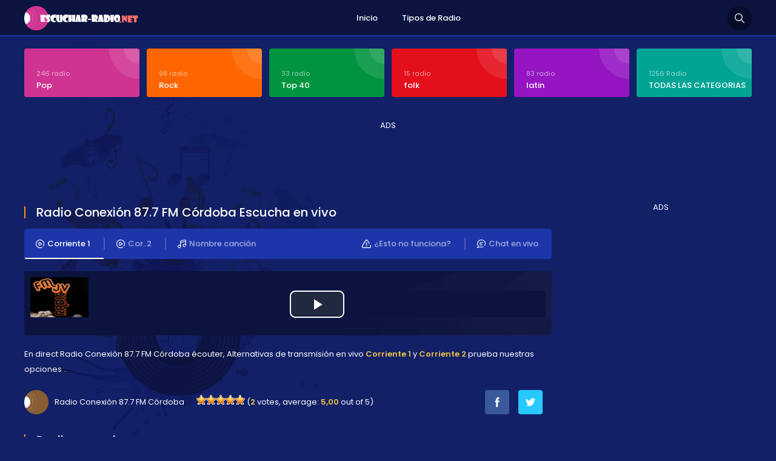

--- FILE ---
content_type: text/html; charset=UTF-8
request_url: http://www.escuchar-radio.net/2016/07/radio-conexion-87-7-fm-cordoba.html
body_size: 8735
content:
<!DOCTYPE html>
<html xmlns="https://www.w3.org/1999/xhtml">
<head><meta http-equiv="Content-Type" content="text/html; charset=utf-8">
<!-- This site is SEO optimized by wpSEO / http://wpSEO.org -->
<title>Radio Conexión 87.7 FM Córdoba › Escuchar Radio On line, Radios online en vivo radios argentinas</title>
<meta name="description" content="Radio Conexión 87.7 FM Córdoba, Escuchar Radio Conexión 87." />
<meta name="robots" content="index, follow" />
<link rel="canonical" href="http://www.escuchar-radio.net/2016/07/radio-conexion-87-7-fm-cordoba.html" />
<meta http-equiv="content-language" content="es-AR" />
<meta name="viewport" content="width=device-width, initial-scale=1, user-scalable=no" />
<link href="https://fonts.googleapis.com/css?family=Poppins:400,700,600,300,500&display=swap&subset=latin,latin-ext" rel="stylesheet" />
<link href="https://fonts.googleapis.com/css?family=Oswald:400,700,300&display=swap&subset=latin-ext" rel="stylesheet" type="text/css">
<link href="//www.google-analytics.com/" rel="preconnect"/>
<link href="//www.googletagservices.com/" rel="dns-prefetch"/>
<link href="//www.google.com/" rel="dns-prefetch"/>
<link href="//tpc.googlesyndication.com/" rel="dns-prefetch"/>
<link href="//fonts.googleapis.com/" rel="dns-prefetch"/>
<link href="//ajax.cloudflare.com/" rel="dns-prefetch"/>
<link href="//www.googletagmanager.com/" rel="dns-prefetch"/>
<link href="//googleads.g.doubleclick.net/" rel="dns-prefetch"/>
<link href="//pagead2.googlesyndication.com" rel="dns-prefetch"/>
<script async src="https://pagead2.googlesyndication.com/pagead/js/adsbygoogle.js" type="3abaf56fcb7ebde541d0084f-text/javascript"></script>
<style>img:is([sizes="auto" i], [sizes^="auto," i]) { contain-intrinsic-size: 3000px 1500px }</style>
<link rel="alternate" type="application/rss+xml" title="Escuchar Radio On line, Radios online en vivo radios argentinas &raquo; Radio Conexión 87.7 FM Córdoba RSS de los comentarios" href="http://www.escuchar-radio.net/2016/07/radio-conexion-87-7-fm-cordoba.html/feed" />
<style id='classic-theme-styles-inline-css' type='text/css'>
/*! This file is auto-generated */
.wp-block-button__link{color:#fff;background-color:#32373c;border-radius:9999px;box-shadow:none;text-decoration:none;padding:calc(.667em + 2px) calc(1.333em + 2px);font-size:1.125em}.wp-block-file__button{background:#32373c;color:#fff;text-decoration:none}
</style>
<style id='global-styles-inline-css' type='text/css'>
:root{--wp--preset--aspect-ratio--square: 1;--wp--preset--aspect-ratio--4-3: 4/3;--wp--preset--aspect-ratio--3-4: 3/4;--wp--preset--aspect-ratio--3-2: 3/2;--wp--preset--aspect-ratio--2-3: 2/3;--wp--preset--aspect-ratio--16-9: 16/9;--wp--preset--aspect-ratio--9-16: 9/16;--wp--preset--color--black: #000000;--wp--preset--color--cyan-bluish-gray: #abb8c3;--wp--preset--color--white: #ffffff;--wp--preset--color--pale-pink: #f78da7;--wp--preset--color--vivid-red: #cf2e2e;--wp--preset--color--luminous-vivid-orange: #ff6900;--wp--preset--color--luminous-vivid-amber: #fcb900;--wp--preset--color--light-green-cyan: #7bdcb5;--wp--preset--color--vivid-green-cyan: #00d084;--wp--preset--color--pale-cyan-blue: #8ed1fc;--wp--preset--color--vivid-cyan-blue: #0693e3;--wp--preset--color--vivid-purple: #9b51e0;--wp--preset--gradient--vivid-cyan-blue-to-vivid-purple: linear-gradient(135deg,rgba(6,147,227,1) 0%,rgb(155,81,224) 100%);--wp--preset--gradient--light-green-cyan-to-vivid-green-cyan: linear-gradient(135deg,rgb(122,220,180) 0%,rgb(0,208,130) 100%);--wp--preset--gradient--luminous-vivid-amber-to-luminous-vivid-orange: linear-gradient(135deg,rgba(252,185,0,1) 0%,rgba(255,105,0,1) 100%);--wp--preset--gradient--luminous-vivid-orange-to-vivid-red: linear-gradient(135deg,rgba(255,105,0,1) 0%,rgb(207,46,46) 100%);--wp--preset--gradient--very-light-gray-to-cyan-bluish-gray: linear-gradient(135deg,rgb(238,238,238) 0%,rgb(169,184,195) 100%);--wp--preset--gradient--cool-to-warm-spectrum: linear-gradient(135deg,rgb(74,234,220) 0%,rgb(151,120,209) 20%,rgb(207,42,186) 40%,rgb(238,44,130) 60%,rgb(251,105,98) 80%,rgb(254,248,76) 100%);--wp--preset--gradient--blush-light-purple: linear-gradient(135deg,rgb(255,206,236) 0%,rgb(152,150,240) 100%);--wp--preset--gradient--blush-bordeaux: linear-gradient(135deg,rgb(254,205,165) 0%,rgb(254,45,45) 50%,rgb(107,0,62) 100%);--wp--preset--gradient--luminous-dusk: linear-gradient(135deg,rgb(255,203,112) 0%,rgb(199,81,192) 50%,rgb(65,88,208) 100%);--wp--preset--gradient--pale-ocean: linear-gradient(135deg,rgb(255,245,203) 0%,rgb(182,227,212) 50%,rgb(51,167,181) 100%);--wp--preset--gradient--electric-grass: linear-gradient(135deg,rgb(202,248,128) 0%,rgb(113,206,126) 100%);--wp--preset--gradient--midnight: linear-gradient(135deg,rgb(2,3,129) 0%,rgb(40,116,252) 100%);--wp--preset--font-size--small: 13px;--wp--preset--font-size--medium: 20px;--wp--preset--font-size--large: 36px;--wp--preset--font-size--x-large: 42px;--wp--preset--spacing--20: 0.44rem;--wp--preset--spacing--30: 0.67rem;--wp--preset--spacing--40: 1rem;--wp--preset--spacing--50: 1.5rem;--wp--preset--spacing--60: 2.25rem;--wp--preset--spacing--70: 3.38rem;--wp--preset--spacing--80: 5.06rem;--wp--preset--shadow--natural: 6px 6px 9px rgba(0, 0, 0, 0.2);--wp--preset--shadow--deep: 12px 12px 50px rgba(0, 0, 0, 0.4);--wp--preset--shadow--sharp: 6px 6px 0px rgba(0, 0, 0, 0.2);--wp--preset--shadow--outlined: 6px 6px 0px -3px rgba(255, 255, 255, 1), 6px 6px rgba(0, 0, 0, 1);--wp--preset--shadow--crisp: 6px 6px 0px rgba(0, 0, 0, 1);}:where(.is-layout-flex){gap: 0.5em;}:where(.is-layout-grid){gap: 0.5em;}body .is-layout-flex{display: flex;}.is-layout-flex{flex-wrap: wrap;align-items: center;}.is-layout-flex > :is(*, div){margin: 0;}body .is-layout-grid{display: grid;}.is-layout-grid > :is(*, div){margin: 0;}:where(.wp-block-columns.is-layout-flex){gap: 2em;}:where(.wp-block-columns.is-layout-grid){gap: 2em;}:where(.wp-block-post-template.is-layout-flex){gap: 1.25em;}:where(.wp-block-post-template.is-layout-grid){gap: 1.25em;}.has-black-color{color: var(--wp--preset--color--black) !important;}.has-cyan-bluish-gray-color{color: var(--wp--preset--color--cyan-bluish-gray) !important;}.has-white-color{color: var(--wp--preset--color--white) !important;}.has-pale-pink-color{color: var(--wp--preset--color--pale-pink) !important;}.has-vivid-red-color{color: var(--wp--preset--color--vivid-red) !important;}.has-luminous-vivid-orange-color{color: var(--wp--preset--color--luminous-vivid-orange) !important;}.has-luminous-vivid-amber-color{color: var(--wp--preset--color--luminous-vivid-amber) !important;}.has-light-green-cyan-color{color: var(--wp--preset--color--light-green-cyan) !important;}.has-vivid-green-cyan-color{color: var(--wp--preset--color--vivid-green-cyan) !important;}.has-pale-cyan-blue-color{color: var(--wp--preset--color--pale-cyan-blue) !important;}.has-vivid-cyan-blue-color{color: var(--wp--preset--color--vivid-cyan-blue) !important;}.has-vivid-purple-color{color: var(--wp--preset--color--vivid-purple) !important;}.has-black-background-color{background-color: var(--wp--preset--color--black) !important;}.has-cyan-bluish-gray-background-color{background-color: var(--wp--preset--color--cyan-bluish-gray) !important;}.has-white-background-color{background-color: var(--wp--preset--color--white) !important;}.has-pale-pink-background-color{background-color: var(--wp--preset--color--pale-pink) !important;}.has-vivid-red-background-color{background-color: var(--wp--preset--color--vivid-red) !important;}.has-luminous-vivid-orange-background-color{background-color: var(--wp--preset--color--luminous-vivid-orange) !important;}.has-luminous-vivid-amber-background-color{background-color: var(--wp--preset--color--luminous-vivid-amber) !important;}.has-light-green-cyan-background-color{background-color: var(--wp--preset--color--light-green-cyan) !important;}.has-vivid-green-cyan-background-color{background-color: var(--wp--preset--color--vivid-green-cyan) !important;}.has-pale-cyan-blue-background-color{background-color: var(--wp--preset--color--pale-cyan-blue) !important;}.has-vivid-cyan-blue-background-color{background-color: var(--wp--preset--color--vivid-cyan-blue) !important;}.has-vivid-purple-background-color{background-color: var(--wp--preset--color--vivid-purple) !important;}.has-black-border-color{border-color: var(--wp--preset--color--black) !important;}.has-cyan-bluish-gray-border-color{border-color: var(--wp--preset--color--cyan-bluish-gray) !important;}.has-white-border-color{border-color: var(--wp--preset--color--white) !important;}.has-pale-pink-border-color{border-color: var(--wp--preset--color--pale-pink) !important;}.has-vivid-red-border-color{border-color: var(--wp--preset--color--vivid-red) !important;}.has-luminous-vivid-orange-border-color{border-color: var(--wp--preset--color--luminous-vivid-orange) !important;}.has-luminous-vivid-amber-border-color{border-color: var(--wp--preset--color--luminous-vivid-amber) !important;}.has-light-green-cyan-border-color{border-color: var(--wp--preset--color--light-green-cyan) !important;}.has-vivid-green-cyan-border-color{border-color: var(--wp--preset--color--vivid-green-cyan) !important;}.has-pale-cyan-blue-border-color{border-color: var(--wp--preset--color--pale-cyan-blue) !important;}.has-vivid-cyan-blue-border-color{border-color: var(--wp--preset--color--vivid-cyan-blue) !important;}.has-vivid-purple-border-color{border-color: var(--wp--preset--color--vivid-purple) !important;}.has-vivid-cyan-blue-to-vivid-purple-gradient-background{background: var(--wp--preset--gradient--vivid-cyan-blue-to-vivid-purple) !important;}.has-light-green-cyan-to-vivid-green-cyan-gradient-background{background: var(--wp--preset--gradient--light-green-cyan-to-vivid-green-cyan) !important;}.has-luminous-vivid-amber-to-luminous-vivid-orange-gradient-background{background: var(--wp--preset--gradient--luminous-vivid-amber-to-luminous-vivid-orange) !important;}.has-luminous-vivid-orange-to-vivid-red-gradient-background{background: var(--wp--preset--gradient--luminous-vivid-orange-to-vivid-red) !important;}.has-very-light-gray-to-cyan-bluish-gray-gradient-background{background: var(--wp--preset--gradient--very-light-gray-to-cyan-bluish-gray) !important;}.has-cool-to-warm-spectrum-gradient-background{background: var(--wp--preset--gradient--cool-to-warm-spectrum) !important;}.has-blush-light-purple-gradient-background{background: var(--wp--preset--gradient--blush-light-purple) !important;}.has-blush-bordeaux-gradient-background{background: var(--wp--preset--gradient--blush-bordeaux) !important;}.has-luminous-dusk-gradient-background{background: var(--wp--preset--gradient--luminous-dusk) !important;}.has-pale-ocean-gradient-background{background: var(--wp--preset--gradient--pale-ocean) !important;}.has-electric-grass-gradient-background{background: var(--wp--preset--gradient--electric-grass) !important;}.has-midnight-gradient-background{background: var(--wp--preset--gradient--midnight) !important;}.has-small-font-size{font-size: var(--wp--preset--font-size--small) !important;}.has-medium-font-size{font-size: var(--wp--preset--font-size--medium) !important;}.has-large-font-size{font-size: var(--wp--preset--font-size--large) !important;}.has-x-large-font-size{font-size: var(--wp--preset--font-size--x-large) !important;}
:where(.wp-block-post-template.is-layout-flex){gap: 1.25em;}:where(.wp-block-post-template.is-layout-grid){gap: 1.25em;}
:where(.wp-block-columns.is-layout-flex){gap: 2em;}:where(.wp-block-columns.is-layout-grid){gap: 2em;}
:root :where(.wp-block-pullquote){font-size: 1.5em;line-height: 1.6;}
</style>
<!-- <link rel='stylesheet' id='wp-postratings-css' href='http://www.escuchar-radio.net/wp-content/plugins/wp-postratings/css/postratings-css.css?ver=1.91.2' type='text/css' media='all' /> -->
<link rel="stylesheet" type="text/css" href="//www.escuchar-radio.net/wp-content/cache/wpfc-minified/d6p092vq/7ua49.css" media="all"/>
<!-- <link rel='stylesheet' id='canliradyobiz-style-css' href='http://www.escuchar-radio.net/wp-content/themes/c/static/css/style.css?ver=1.0.2' type='text/css' media='screen' /> -->
<link rel="stylesheet" type="text/css" href="//www.escuchar-radio.net/wp-content/cache/wpfc-minified/7ztfkopt/7ua49.css" media="screen"/>
<script src='//www.escuchar-radio.net/wp-content/cache/wpfc-minified/1cgmxyid/7ua49.js' type="3abaf56fcb7ebde541d0084f-text/javascript"></script>
<!-- <script type="text/javascript" src="http://www.escuchar-radio.net/wp-includes/js/jquery/jquery.min.js?ver=3.7.1" id="jquery-core-js"></script> -->
<!-- <script type="text/javascript" src="http://www.escuchar-radio.net/wp-content/themes/c/static/js/canliradyo.js?ver=1.2.8" id="canliradyobiz-canliradyo-js"></script> -->
<link rel="shortcut icon" type="image/x-icon" href="http://www.escuchar-radio.net/wp-content/themes/c/favicon.ico" />			
<!-- Global site tag (gtag.js) - Google Analytics -->
<script async src="https://www.googletagmanager.com/gtag/js?id=UA-73688891-1" type="3abaf56fcb7ebde541d0084f-text/javascript"></script>
<script type="3abaf56fcb7ebde541d0084f-text/javascript">
window.dataLayer = window.dataLayer || [];
function gtag(){dataLayer.push(arguments);}
gtag('js', new Date());
gtag('config', 'UA-73688891-1');
</script>
</head>
<body>
<div class="canliradyo">
<!-- Start HEADER -->
<div id="header-wrap">
<div class="wrap">
<div id="header">
<div id="logo"><a href="http://www.escuchar-radio.net/" alt="Escuchar Radio"><img src="http://www.escuchar-radio.net/wp-content/themes/c/static/images/logo.png" alt="" /></a></div>
<div class="navigation">
<ul><li><a href="http://www.escuchar-radio.net/">Inicio</a></li>
<li><a href="http://www.escuchar-radio.net/radyo-turleri">Tipos de Radio</a></li>
</ul>			</div>
<div class="search-icon"></div>
<div class="nav-icon"><span></span></div>
</div>
</div>
</div>
<div class="radio-search">
<div class="wrap">
<form role="search" method="get" id="searchform" action="http://www.escuchar-radio.net/">
<input type="text" placeholder="Busqueda de radio..." name="s">
<button id="send">Busqueda</button>
</form>
</div>
</div>
<!-- Finish HEADER -->
<div class="page-hero">
<div class="wrap">
<div class="hero-categories">
<div class="inner-6">
<ul>
<li><a href="http://www.escuchar-radio.net/c/pop"><span>246 radio</span><strong>Pop</strong></a></li>
<li><a href="http://www.escuchar-radio.net/c/rock"><span>98 radio</span><strong>Rock</strong></a></li>
<li><a href="http://www.escuchar-radio.net/c/top-40"><span>33 radio</span><strong>Top 40</strong></a></li>
<li><a href="http://www.escuchar-radio.net/c/folk"><span>15 radio</span><strong>folk</strong></a></li>
<li><a href="http://www.escuchar-radio.net/c/latin"><span>83 radio</span><strong>latin</strong></a></li>
<li><a href="http://www.escuchar-radio.net/radyo-turleri"><span>1256 Radio</span><strong>TODAS LAS CATEGORIAS</strong></a></li>					
</ul>
</div>
</div>
<div class="adv-right">
ADS<!-- pub_adsens1 -->
<ins class="adsbygoogle pub_adsens1"
style="display:block"
data-ad-client="ca-pub-6301429388587389"
data-ad-slot="4441086322"</ins>
<script type="3abaf56fcb7ebde541d0084f-text/javascript">
(adsbygoogle = window.adsbygoogle || []).push({});
</script></div>
<div class="page-wrap">		
<div class="content">
<div class="w100"><h1 class="page-title"><span>Radio Conexión 87.7 FM Córdoba Escucha en vivo</span></h1><div class="listen-nav-wrap">
<div class="listen-nav">
<ul>
<li><a href="#" class="listen-nav-active yayinsec" rel="1"><img src="http://www.escuchar-radio.net/wp-content/themes/c/static/images/icon-air-2.png" alt="" />Corriente 1</a></li>
<li><a href="#" class="yayinsec" rel="2"><img src="http://www.escuchar-radio.net/wp-content/themes/c/static/images/icon-air.png" alt="" />Cor..2</a></li>			<li><a href="javascript:;" class="parcaadi"><img src="http://www.escuchar-radio.net/wp-content/themes/c/static/images/icon-music.png" alt="" />Nombre canción</a></li>
<li><a href="javascript: void open('http://www.escuchar-radio.net/sohbet', 'pop2', 'height=650,width=575,location=no,menubar=no,resizeable=no,scrollbars=no,status=no,toolbar=no,top=0,left=10');"><img src="http://www.escuchar-radio.net/wp-content/themes/c/static/images/icon-chat.png" alt="" />Chat en vivo</a></li>
<li><a href="javascript:;" class="tooogle" rel="calismiyor"><img src="http://www.escuchar-radio.net/wp-content/themes/c/static/images/icon-warning.png" alt="" />¿Esto no funciona?</a></li>
</ul>
</div>
</div>
<div class="sarkiad hidden"></div>
<div class="radio-player"></div>
<div class="page-text">En direct Radio Conexión 87.7 FM Córdoba écouter, Alternativas de transmisión en vivo <strong>Corriente 1</strong> y <strong>Corriente 2</strong> prueba nuestras opciones ..</div>
<div class="w100">
<div class="radio-rating">
<span>Radio Conexión 87.7 FM Córdoba</span>
<span><div id="post-ratings-1096" class="post-ratings" itemscope itemtype="http://schema.org/RadioStation" data-nonce="1ff30f66d0"><img id="rating_1096_1" src="http://www.escuchar-radio.net/wp-content/plugins/wp-postratings/images/stars_crystal/rating_on.gif" alt="1 Star" title="1 Star" onmouseover="if (!window.__cfRLUnblockHandlers) return false; current_rating(1096, 1, '1 Star');" onmouseout="if (!window.__cfRLUnblockHandlers) return false; ratings_off(5, 0, 0);" onclick="if (!window.__cfRLUnblockHandlers) return false; rate_post();" onkeypress="if (!window.__cfRLUnblockHandlers) return false; rate_post();" style="cursor: pointer; border: 0px;" data-cf-modified-3abaf56fcb7ebde541d0084f-="" /><img id="rating_1096_2" src="http://www.escuchar-radio.net/wp-content/plugins/wp-postratings/images/stars_crystal/rating_on.gif" alt="2 Stars" title="2 Stars" onmouseover="if (!window.__cfRLUnblockHandlers) return false; current_rating(1096, 2, '2 Stars');" onmouseout="if (!window.__cfRLUnblockHandlers) return false; ratings_off(5, 0, 0);" onclick="if (!window.__cfRLUnblockHandlers) return false; rate_post();" onkeypress="if (!window.__cfRLUnblockHandlers) return false; rate_post();" style="cursor: pointer; border: 0px;" data-cf-modified-3abaf56fcb7ebde541d0084f-="" /><img id="rating_1096_3" src="http://www.escuchar-radio.net/wp-content/plugins/wp-postratings/images/stars_crystal/rating_on.gif" alt="3 Stars" title="3 Stars" onmouseover="if (!window.__cfRLUnblockHandlers) return false; current_rating(1096, 3, '3 Stars');" onmouseout="if (!window.__cfRLUnblockHandlers) return false; ratings_off(5, 0, 0);" onclick="if (!window.__cfRLUnblockHandlers) return false; rate_post();" onkeypress="if (!window.__cfRLUnblockHandlers) return false; rate_post();" style="cursor: pointer; border: 0px;" data-cf-modified-3abaf56fcb7ebde541d0084f-="" /><img id="rating_1096_4" src="http://www.escuchar-radio.net/wp-content/plugins/wp-postratings/images/stars_crystal/rating_on.gif" alt="4 Stars" title="4 Stars" onmouseover="if (!window.__cfRLUnblockHandlers) return false; current_rating(1096, 4, '4 Stars');" onmouseout="if (!window.__cfRLUnblockHandlers) return false; ratings_off(5, 0, 0);" onclick="if (!window.__cfRLUnblockHandlers) return false; rate_post();" onkeypress="if (!window.__cfRLUnblockHandlers) return false; rate_post();" style="cursor: pointer; border: 0px;" data-cf-modified-3abaf56fcb7ebde541d0084f-="" /><img id="rating_1096_5" src="http://www.escuchar-radio.net/wp-content/plugins/wp-postratings/images/stars_crystal/rating_on.gif" alt="5 Stars" title="5 Stars" onmouseover="if (!window.__cfRLUnblockHandlers) return false; current_rating(1096, 5, '5 Stars');" onmouseout="if (!window.__cfRLUnblockHandlers) return false; ratings_off(5, 0, 0);" onclick="if (!window.__cfRLUnblockHandlers) return false; rate_post();" onkeypress="if (!window.__cfRLUnblockHandlers) return false; rate_post();" style="cursor: pointer; border: 0px;" data-cf-modified-3abaf56fcb7ebde541d0084f-="" /> (<strong>2</strong> votes, average: <strong>5,00</strong> out of 5)<br /><span class="post-ratings-text" id="ratings_1096_text"></span><meta itemprop="name" content="Radio Conexión 87.7 FM Córdoba" /><meta itemprop="headline" content="Radio Conexión 87.7 FM Córdoba" /><meta itemprop="description" content="Radio Conexi&oacute;n 87.7 FM C&oacute;rdoba, Escuchar Radio Conexi&oacute;n 87.7 FM C&oacute;rdoba en vivo internet on line 
" /><meta itemprop="datePublished" content="2016-07-26T08:00:35+00:00" /><meta itemprop="dateModified" content="2019-10-25T19:50:03+00:00" /><meta itemprop="url" content="http://www.escuchar-radio.net/2016/07/radio-conexion-87-7-fm-cordoba.html" /><meta itemprop="author" content="admin" /><meta itemprop="mainEntityOfPage" content="http://www.escuchar-radio.net/2016/07/radio-conexion-87-7-fm-cordoba.html" /><div style="display: none;" itemprop="image" itemscope itemtype="https://schema.org/ImageObject"><meta itemprop="url" content="http://www.escuchar-radio.net/wp-content/uploads/2016/07/radio41453_1481105900.jpg" /><meta itemprop="width" content="96" /><meta itemprop="height" content="66" /></div><div style="display: none;" itemprop="publisher" itemscope itemtype="https://schema.org/Organization"><meta itemprop="name" content="Escuchar Radio On line, Radios online en vivo radios argentinas" /><meta itemprop="url" content="http://www.escuchar-radio.net" /><div itemprop="logo" itemscope itemtype="https://schema.org/ImageObject"><meta itemprop="url" content="" /></div></div><div style="display: none;" itemprop="aggregateRating" itemscope itemtype="https://schema.org/AggregateRating"><meta itemprop="bestRating" content="5" /><meta itemprop="worstRating" content="1" /><meta itemprop="ratingValue" content="5" /><meta itemprop="ratingCount" content="2" /></div></div><div id="post-ratings-1096-loading" class="post-ratings-loading"><img src="http://www.escuchar-radio.net/wp-content/plugins/wp-postratings/images/loading.gif" width="16" height="16" class="post-ratings-image" />Loading...</div></span>
</div>
<div class="radio-share">
<ul>
<li><a href="http://www.facebook.com/sharer/sharer.php?u=http://www.escuchar-radio.net/2016/07/radio-conexion-87-7-fm-cordoba.html" target="_blank" rel="nofollow"><img src="http://www.escuchar-radio.net/wp-content/themes/c/static/images/icon-facebook.png" alt="" class="btn-facebook" /></a></li>
<li><a href="http://twitter.com/home?status=Radio Conexión 87.7 FM Córdoba http://www.escuchar-radio.net/2016/07/radio-conexion-87-7-fm-cordoba.html" target="_blank" rel="nofollow"><img src="http://www.escuchar-radio.net/wp-content/themes/c/static/images/icon-twitter.png" alt="" class="btn-twitter" /></a></li>
<li></li>
</ul>
</div>
</div>
<div class="calismiyor hidden">
<div class="page-title"><span>¿Esto no funciona?</span></div>
<div class="contact-form">
<form action="javascript:;" method="post" id="dataform">
<input type="hidden" value="sorunbildir" name="action">
<input type="hidden" value="1096" name="radyoid">
<div class="contact-inner">
<section class="w100">
<i>Informations succinctes sur le problème (opcional)</i>
<input type="text" name="aciklama" id="aciklama" class="input" maxlength="120" />
</section>
<section id="response">
</section>
<section><button id="send" class="button">INFORM</button></section>
<input type="hidden" id="_wpnonce" name="_wpnonce" value="aa97374f27" /><input type="hidden" name="_wp_http_referer" value="/2016/07/radio-conexion-87-7-fm-cordoba.html" />		</div>
</form>
</div>
</div>
<div class="page-title"><span>Radios populares</span></div><div class="latest-radios"><div class="inner-5"><ul><li><a href="http://www.escuchar-radio.net/2015/06/radio-disney-94-3.html"><img src="http://www.escuchar-radio.net/wp-content/uploads/2015/06/radio-disney.png" alt="Radio Disney 94.3" /><strong>Radio Disney 94.3</strong></a></li><li><a href="http://www.escuchar-radio.net/2015/06/los-40-principales-105-5.html"><img src="http://www.escuchar-radio.net/wp-content/uploads/2015/06/los-40-principales.png" alt="Los 40 Principales 105.5" /><strong>Los 40 Principales 105.5</strong></a></li><li><a href="http://www.escuchar-radio.net/2015/07/radio-nacional-folklorica.html"><img src="http://www.escuchar-radio.net/wp-content/uploads/2015/07/nacional-folklorica.png" alt="Radio Nacional Folklorica" /><strong>Radio Nacional Folklorica</strong></a></li><li><a href="http://www.escuchar-radio.net/2015/06/radio-10-710-am.html"><img src="http://www.escuchar-radio.net/wp-content/uploads/2015/06/radio-10.png" alt="Radio 10 &#8211; 710 AM" /><strong>Radio 10 &#8211; 710 AM</strong></a></li><li><a href="http://www.escuchar-radio.net/2015/07/fm-pop-101-5.html"><img src="http://www.escuchar-radio.net/wp-content/uploads/2015/07/radio-pop.png" alt="FM POP 101.5" /><strong>FM POP 101.5</strong></a></li><li><a href="http://www.escuchar-radio.net/2015/07/mega-98-3-fm.html"><img src="http://www.escuchar-radio.net/wp-content/uploads/2015/07/mega-98-3.png" alt="Mega 98.3 FM" /><strong>Mega 98.3 FM</strong></a></li><li><a href="http://www.escuchar-radio.net/2015/06/rock-and-pop-95-9.html"><img src="http://www.escuchar-radio.net/wp-content/uploads/2015/06/rock-and-pop.png" alt="Rock and Pop 95.9" /><strong>Rock and Pop 95.9</strong></a></li><li><a href="http://www.escuchar-radio.net/2015/07/vorterix-rock-92-1.html"><img src="http://www.escuchar-radio.net/wp-content/uploads/2015/07/vorterix.png" alt="Vorterix Rock 92.1" /><strong>Vorterix Rock 92.1</strong></a></li><li><a href="http://www.escuchar-radio.net/2015/07/fm-aspen-102-3.html"><img src="http://www.escuchar-radio.net/wp-content/uploads/2015/07/aspen.png" alt="FM Aspen 102.3" /><strong>FM Aspen 102.3</strong></a></li><li><a href="http://www.escuchar-radio.net/2015/07/radio-la-red-910-am.html"><img src="http://www.escuchar-radio.net/wp-content/uploads/2015/07/red-capital-federal.png" alt="Radio La Red 910 AM" /><strong>Radio La Red 910 AM</strong></a></li><li><a href="http://www.escuchar-radio.net/2015/06/metro-fm-95-1.html"><img src="http://www.escuchar-radio.net/wp-content/uploads/2015/06/metro.png" alt="Metro FM 95.1" /><strong>Metro FM 95.1</strong></a></li><li><a href="http://www.escuchar-radio.net/2015/07/radio-vale-97-5.html"><img src="http://www.escuchar-radio.net/wp-content/uploads/2015/07/radio-vale.png" alt="Radio Vale 97.5" /><strong>Radio Vale 97.5</strong></a></li><li><a href="http://www.escuchar-radio.net/2015/07/radio-del-plata-1030-am.html"><img src="http://www.escuchar-radio.net/wp-content/uploads/2015/07/del-plata.png" alt="Radio Del Plata 1030 AM" /><strong>Radio Del Plata 1030 AM</strong></a></li><li><a href="http://www.escuchar-radio.net/2015/07/espn-deportes.html"><img src="http://www.escuchar-radio.net/wp-content/uploads/2015/07/espn.png" alt="ESPN Deportes" /><strong>ESPN Deportes</strong></a></li><li><a href="http://www.escuchar-radio.net/2016/08/radio-popular-92-3-fm-cordoba.html"><img src="http://www.escuchar-radio.net/wp-content/uploads/2016/08/popular-cordoba.png" alt="Radio Popular 92.3 FM" /><strong>Radio Popular 92.3 FM</strong></a></li><li><a href="http://www.escuchar-radio.net/2017/11/fm-vida-97-9.html"><img src="http://www.escuchar-radio.net/wp-content/uploads/2017/11/vida-rosario.png" alt="FM Vida 97.9" /><strong>FM Vida 97.9</strong></a></li><li><a href="http://www.escuchar-radio.net/2015/07/radio-nacional-870-am.html"><img src="http://www.escuchar-radio.net/wp-content/uploads/2015/07/radio-nacional-argentina.png" alt="Radio Nacional 870 AM" /><strong>Radio Nacional 870 AM</strong></a></li><li><a href="http://www.escuchar-radio.net/2015/07/cadena-3-99-1-fm.html"><img src="http://www.escuchar-radio.net/wp-content/uploads/2015/07/cadena-tres.png" alt="Cadena 3 99.1 FM" /><strong>Cadena 3 99.1 FM</strong></a></li><li><a href="http://www.escuchar-radio.net/2015/07/radio-rivadavia-630-am.html"><img src="http://www.escuchar-radio.net/wp-content/uploads/2015/07/rivadavia-capital-federal.png" alt="Radio Rivadavia 630 AM" /><strong>Radio Rivadavia 630 AM</strong></a></li><li><a href="http://www.escuchar-radio.net/2015/07/arpeggio-fm-argentina.html"><img src="http://www.escuchar-radio.net/wp-content/uploads/2015/07/arpeggio.png" alt="Arpeggio FM Argentina" /><strong>Arpeggio FM Argentina</strong></a></li><li><a href="http://www.escuchar-radio.net/2015/07/radio-continental-am-590.html"><img src="http://www.escuchar-radio.net/wp-content/uploads/2015/07/continental-corrientes.png" alt="Radio Continental AM 590" /><strong>Radio Continental AM 590</strong></a></li><li><a href="http://www.escuchar-radio.net/2015/06/radio-mitre-790.html"><img src="http://www.escuchar-radio.net/wp-content/uploads/2015/06/mitre.jpg" alt="Radio Mitre 790" /><strong>Radio Mitre 790</strong></a></li><li><a href="http://www.escuchar-radio.net/2017/03/radio-am-750.html"><img src="http://www.escuchar-radio.net/wp-content/uploads/2017/03/radio-am-750-buenos-aires.png" alt="Radio AM 750" /><strong>Radio AM 750</strong></a></li><li><a href="http://www.escuchar-radio.net/2016/02/radio-sucesos-1350.html"><img src="http://www.escuchar-radio.net/wp-content/uploads/2016/02/sucesos-cordoba.png" alt="Radio Sucesos 1350" /><strong>Radio Sucesos 1350</strong></a></li><li><a href="http://www.escuchar-radio.net/2015/06/la-100-fm.html"><img src="http://www.escuchar-radio.net/wp-content/uploads/2015/06/la100.png" alt="La 100 FM" /><strong>La 100 FM</strong></a></li><li><a href="http://www.escuchar-radio.net/2015/07/radio-one-103-7.html"><img src="http://www.escuchar-radio.net/wp-content/uploads/2015/07/tkm-radio.png" alt="Radio One 103.7" /><strong>Radio One 103.7</strong></a></li><li><a href="http://www.escuchar-radio.net/2015/07/blue-fm-100-7.html"><img src="http://www.escuchar-radio.net/wp-content/uploads/2015/07/blue-capital-federal.png" alt="Blue FM 100.7" /><strong>Blue FM 100.7</strong></a></li><li><a href="http://www.escuchar-radio.net/2015/07/radio-delta-fm-90-3.html"><img src="http://www.escuchar-radio.net/wp-content/uploads/2015/07/delta-capital-federal.png" alt="Radio Delta FM 90.3" /><strong>Radio Delta FM 90.3</strong></a></li><li><a href="http://www.escuchar-radio.net/2016/03/radio-gamba-fm-106-3.html"><img src="http://www.escuchar-radio.net/wp-content/uploads/2016/03/gamba-cordoba.png" alt="Radio Gamba FM 106.3" /><strong>Radio Gamba FM 106.3</strong></a></li><li><a href="http://www.escuchar-radio.net/2015/07/espn-1079-fm.html"><img src="http://www.escuchar-radio.net/wp-content/uploads/2015/07/espn-radio-argentina.png" alt="ESPN 1079.fm" /><strong>ESPN 1079.fm</strong></a></li><li><a href="http://www.escuchar-radio.net/2017/04/fm-cordoba-100-5-fm.html"><img src="http://www.escuchar-radio.net/wp-content/uploads/2017/04/fm-cordoba.png" alt="FM Córdoba  100.5 FM" /><strong>FM Córdoba  100.5 FM</strong></a></li><li><a href="http://www.escuchar-radio.net/2015/07/fm-89-90.html"><img src="http://www.escuchar-radio.net/wp-content/uploads/2015/07/fm-89-9.png" alt="FM 89.90" /><strong>FM 89.90</strong></a></li><li><a href="http://www.escuchar-radio.net/2015/01/radio-fenix-95-1.html"><img src="http://www.escuchar-radio.net/wp-content/uploads/2015/01/fenix.jpg" alt="Radio Fenix 95.1" /><strong>Radio Fenix 95.1</strong></a></li><li><a href="http://www.escuchar-radio.net/2015/07/la-2x4-92-7.html"><img src="http://www.escuchar-radio.net/wp-content/uploads/2015/07/la-2x4.png" alt="La 2&#215;4 92.7" /><strong>La 2&#215;4 92.7</strong></a></li><li><a href="http://www.escuchar-radio.net/2015/07/sonic-fm-103-3.html"><img src="http://www.escuchar-radio.net/wp-content/uploads/2015/07/sonic.png" alt="Sonic FM 103.3" /><strong>Sonic FM 103.3</strong></a></li><li><a href="http://www.escuchar-radio.net/2015/07/latina-fm-101-1.html"><img src="http://www.escuchar-radio.net/wp-content/uploads/2015/07/latina.png" alt="Latina FM 101.1" /><strong>Latina FM 101.1</strong></a></li><li><a href="http://www.escuchar-radio.net/2015/07/fm-milenium-106-7.html"><img src="http://www.escuchar-radio.net/wp-content/uploads/2015/07/milenium.png" alt="FM Milenium 106.7" /><strong>FM Milenium 106.7</strong></a></li><li><a href="http://www.escuchar-radio.net/2016/10/fm-universo-103-103-3-fm-mar-del-plata.html"><img src="http://www.escuchar-radio.net/wp-content/uploads/2016/10/fm-universo-103.png" alt="FM Universo 103 &#8211; 103.3 FM Mar del Plata" /><strong>FM Universo 103 &#8211; 103.3 FM Mar del Plata</strong></a></li><li><a href="http://www.escuchar-radio.net/2015/07/conexion-abierta.html"><img src="http://www.escuchar-radio.net/wp-content/uploads/2015/07/conexion-abierta.png" alt="Conexion Abierta" /><strong>Conexion Abierta</strong></a></li><li><a href="http://www.escuchar-radio.net/2015/07/radio-nacional-clasica.html"><img src="http://www.escuchar-radio.net/wp-content/uploads/2015/07/clasica.png" alt="Radio Nacional Clásica" /><strong>Radio Nacional Clásica</strong></a></li><li><a href="http://www.escuchar-radio.net/2015/07/radio-sentidos.html"><img src="http://www.escuchar-radio.net/wp-content/uploads/2015/07/sentidos.png" alt="Radio Sentidos" /><strong>Radio Sentidos</strong></a></li><li><a href="http://www.escuchar-radio.net/2015/07/radio-argentina-570-am.html"><img src="http://www.escuchar-radio.net/wp-content/uploads/2015/07/argentina-capital-federal.png" alt="Radio Argentina 570 AM" /><strong>Radio Argentina 570 AM</strong></a></li><li><a href="http://www.escuchar-radio.net/2015/07/radio-america-1190-am.html"><img src="http://www.escuchar-radio.net/wp-content/uploads/2015/07/america.png" alt="Radio America 1190 AM" /><strong>Radio America 1190 AM</strong></a></li><li><a href="http://www.escuchar-radio.net/2015/07/am-1010-onda-latina.html"><img src="http://www.escuchar-radio.net/wp-content/uploads/2015/07/onda-latina.png" alt="AM 1010 Onda Latina" /><strong>AM 1010 Onda Latina</strong></a></li><li><a href="http://www.escuchar-radio.net/2015/07/radio-de-la-ciudad-1110.html"><img src="http://www.escuchar-radio.net/wp-content/uploads/2015/07/radio-de-la-ciudad.png" alt="Radio de la Ciudad 1110" /><strong>Radio de la Ciudad 1110</strong></a></li><li><a href="http://www.escuchar-radio.net/2015/07/radio-el-mundo-1070-am.html"><img src="http://www.escuchar-radio.net/wp-content/uploads/2015/07/el-mundo.png" alt="Radio el Mundo 1070 AM" /><strong>Radio el Mundo 1070 AM</strong></a></li><li><a href="http://www.escuchar-radio.net/2015/07/radio-imagina-104-3.html"><img src="http://www.escuchar-radio.net/wp-content/uploads/2015/07/Radio-Imagina.jpg" alt="Radio Imagina 104.3" /><strong>Radio Imagina 104.3</strong></a></li><li><a href="http://www.escuchar-radio.net/2015/07/radio-mega-97-5.html"><img src="http://www.escuchar-radio.net/wp-content/uploads/2015/07/mega.png" alt="Radio Mega 97.5" /><strong>Radio Mega 97.5</strong></a></li><li><a href="http://www.escuchar-radio.net/2015/07/radio-buenos-aires-1350.html"><img src="http://www.escuchar-radio.net/wp-content/uploads/2015/07/buenos-aires.png" alt="Radio Buenos Aires 1350" /><strong>Radio Buenos Aires 1350</strong></a></li><li><a href="http://www.escuchar-radio.net/2015/07/radio-jai-96-3-fm.html"><img src="http://www.escuchar-radio.net/wp-content/uploads/2015/07/jai-capital-federal.png" alt="Radio Jai 96.3 FM" /><strong>Radio Jai 96.3 FM</strong></a></li><li><a href="http://www.escuchar-radio.net/2015/07/radio-provincia-97-1.html"><img src="http://www.escuchar-radio.net/wp-content/uploads/2015/07/provincia.png" alt="Radio Provincia 97.1" /><strong>Radio Provincia 97.1</strong></a></li><li><a href="http://www.escuchar-radio.net/2015/04/rqp-104-3-fm.html"><img src="http://www.escuchar-radio.net/wp-content/uploads/2015/04/rqp.png" alt="RQP 104.3 FM" /><strong>RQP 104.3 FM</strong></a></li></ul></div></div>
<h2 class="page-title"><span>Radio Conexión 87.7 FM Córdoba escuchar</span></h2>
<div class="page-text page-show-hide">
<!-- You can start editing here. -->
<!-- If comments are open, but there are no comments. -->
<div id="respond" class="comment-respond">
<h3 id="reply-title" class="comment-reply-title">Deja un comentario <small><a rel="nofollow" id="cancel-comment-reply-link" href="/2016/07/radio-conexion-87-7-fm-cordoba.html#respond" style="display:none;">Cancelar respuesta</a></small></h3><form action="http://www.escuchar-radio.net/wp-comments-post.php" method="post" id="commentform" class="comment-form"><p class="comment-notes"><span id="email-notes">Tu dirección de correo electrónico no será publicada.</span> <span class="required-field-message">Los campos obligatorios están marcados con <span class="required">*</span></span></p><p class="comment-form-comment"><label for="comment">Comentario <span class="required">*</span></label> <textarea id="comment" name="comment" cols="45" rows="8" maxlength="65525" required="required"></textarea></p><p class="comment-form-author"><label for="author">Nombre</label> <input id="author" name="author" type="text" value="" size="30" maxlength="245" autocomplete="name" /></p>
<p class="comment-form-email"><label for="email">Correo electrónico</label> <input id="email" name="email" type="text" value="" size="30" maxlength="100" aria-describedby="email-notes" autocomplete="email" /></p>
<p class="comment-form-url"><label for="url">Web</label> <input id="url" name="url" type="text" value="" size="30" maxlength="200" autocomplete="url" /></p>
<p class="form-submit"><input name="submit" type="submit" id="submit" class="submit" value="Publicar comentario" /> <input type='hidden' name='comment_post_ID' value='1096' id='comment_post_ID' />
<input type='hidden' name='comment_parent' id='comment_parent' value='0' />
</p></form>	</div><!-- #respond -->
<p>Radio Conexión 87.7 FM Córdoba, Escuchar Radio Conexión 87.7 FM Córdoba en vivo internet on line <span id="more-1096"></span></p></div>
<div class="action-toggle show"><span><a href="#">MÁS</a></span></div>
<div class="action-toggle hide hidden"><span><a href="#">MENOS</a></span></div>
</div>
</div>
<div class="sidebar">
<div class="adv-right">
ADS<!-- pub_adsens2 -->
<ins class="adsbygoogle pub_adsens2"
style="display:block"
data-ad-client="ca-pub-6301429388587389"
data-ad-slot="4441086322"
data-ad-format="auto"></ins>
<script type="3abaf56fcb7ebde541d0084f-text/javascript">
(adsbygoogle = window.adsbygoogle || []).push({});
</script></div>
<div class="page-title"><span>Radios similaires</span></div>
<div class="radio-list radio-similar">
<div class="inner-7">
<ul>
<li><a href="http://www.escuchar-radio.net/2023/06/lrt809-elite-fm.html"><img src="http://www.escuchar-radio.net/wp-content/uploads/2023/06/LRT809-Elite-FM.webp" alt="LRT809 Elite FM" /><strong>LRT809 Elite FM</strong><span>blues</span></a></li>
<li><a href="http://www.escuchar-radio.net/2023/06/pobre-johnny-villa-maria.html"><img src="http://www.escuchar-radio.net/wp-content/uploads/2023/06/Pobre-Johnny-Villa-Maria.png" alt="Pobre Johnny (Villa María)" /><strong>Pobre Johnny (Villa María)</strong><span>Córdoba</span></a></li>
<li><a href="http://www.escuchar-radio.net/2023/06/radio-shopping-classics.html"><img src="http://www.escuchar-radio.net/wp-content/uploads/2023/05/Radio-Shopping-Classics.webp" alt="Radio Shopping Classics" /><strong>Radio Shopping Classics</strong><span>Córdoba</span></a></li>
<li><a href="http://www.escuchar-radio.net/2023/06/pobre-johnny-cordoba.html"><img src="http://www.escuchar-radio.net/wp-content/uploads/2023/05/Pobre-Johnny-Cordoba.webp" alt="Pobre Johnny (Córdoba)" /><strong>Pobre Johnny (Córdoba)</strong><span>Córdoba</span></a></li>
<li><a href="http://www.escuchar-radio.net/2023/06/radio-rio-cuarto.html"><img src="http://www.escuchar-radio.net/wp-content/uploads/2023/05/Radio-Rio-Cuarto.webp" alt="Radio Rio Cuarto" /><strong>Radio Rio Cuarto</strong><span>Córdoba</span></a></li>
<li><a href="http://www.escuchar-radio.net/2023/05/lra-07-nacional-cordoba.html"><img src="http://www.escuchar-radio.net/wp-content/uploads/2023/05/LRA-07-Nacional-Cordoba.webp" alt="LRA 07 Nacional Córdoba" /><strong>LRA 07 Nacional Córdoba</strong><span>Córdoba</span></a></li>
<li><a href="http://www.escuchar-radio.net/2023/05/la-mujer-cordoba.html"><img src="http://www.escuchar-radio.net/wp-content/uploads/2023/05/La-Mujer-Cordoba.webp" alt="La Mujer (Córdoba)" /><strong>La Mujer (Córdoba)</strong><span>Córdoba</span></a></li>
<li><a href="http://www.escuchar-radio.net/2023/05/radio-sierras-alta-gracia.html"><img src="http://www.escuchar-radio.net/wp-content/uploads/2023/05/Radio-Sierras-Alta-Gracia.webp" alt="Radio Sierras (Alta Gracia)" /><strong>Radio Sierras (Alta Gracia)</strong><span>Córdoba</span></a></li>
<li><a href="http://www.escuchar-radio.net/2023/05/sunder-radio-fm-cruz-alta.html"><img src="http://www.escuchar-radio.net/wp-content/uploads/2023/05/Nuevo-Tiempo-Cordoba.webp" alt="Sunder Radio FM (Cruz Alta)" /><strong>Sunder Radio FM (Cruz Alta)</strong><span>christian</span></a></li>
<li><a href="http://www.escuchar-radio.net/2023/05/radio-impacto-cordoba.html"><img src="http://www.escuchar-radio.net/wp-content/uploads/2023/04/Radio-Impacto-Cordoba.webp" alt="Radio Impacto (Córdoba)" /><strong>Radio Impacto (Córdoba)</strong><span>Córdoba</span></a></li>
</ul>
</div>
</div>
</div></div>		
<div class="page-title"><span>Escuchar Radio</span></div>
<div class="info-text">Bienvenido a nuestro sitio web.</div>
</div>
</div>
<!-- CONTENT -->
<div class="footer">
<div class="wrap">
<div class="footer-flags">
<div class="inner-5">
<ul>
<li><a href="http://www.escuchar-radio.net/"><img src="/wp-content/themes/c/static/images/flags/Argentina.png" alt=""><span>Argentina</span></a></li>
<li><a href="http://www.radioonlinemx.com/"><img src="/wp-content/themes/c/static/images/flags/Mexico.png" alt=""><span>Emisoras de radio</span></a></li>
</ul>
</div>
</div>
</div>
<div class="footer-social-media">
</div>
<div class="footer-links">
<ul><li><a href="http://www.escuchar-radio.net/">Inicio</a></li>
<li><a href="http://www.escuchar-radio.net/radyo-turleri">Tipos de Radio</a></li>
</ul>	</div>
<div class="copyright">
<span>Todos los derechos reservados © 2020 Buena calidad gratis <a href="http://www.escuchar-radio.net/">Escuchar Radio</a></span>
</div>
</div>
<!-- FOOTER -->
</div>
<script type="speculationrules">
{"prefetch":[{"source":"document","where":{"and":[{"href_matches":"\/*"},{"not":{"href_matches":["\/wp-*.php","\/wp-admin\/*","\/wp-content\/uploads\/*","\/wp-content\/*","\/wp-content\/plugins\/*","\/wp-content\/themes\/c\/*","\/*\\?(.+)"]}},{"not":{"selector_matches":"a[rel~=\"nofollow\"]"}},{"not":{"selector_matches":".no-prefetch, .no-prefetch a"}}]},"eagerness":"conservative"}]}
</script>
<script type="3abaf56fcb7ebde541d0084f-text/javascript" id="wp-postratings-js-extra">
/* <![CDATA[ */
var ratingsL10n = {"plugin_url":"http:\/\/www.escuchar-radio.net\/wp-content\/plugins\/wp-postratings","ajax_url":"http:\/\/www.escuchar-radio.net\/wp-admin\/admin-ajax.php","text_wait":"Please rate only 1 item at a time.","image":"stars_crystal","image_ext":"gif","max":"5","show_loading":"1","show_fading":"1","custom":"0"};
var ratings_mouseover_image=new Image();ratings_mouseover_image.src="http://www.escuchar-radio.net/wp-content/plugins/wp-postratings/images/stars_crystal/rating_over.gif";;
/* ]]> */
</script>
<script type="3abaf56fcb7ebde541d0084f-text/javascript" src="http://www.escuchar-radio.net/wp-content/plugins/wp-postratings/js/postratings-js.js?ver=1.91.2" id="wp-postratings-js"></script>
<script type="3abaf56fcb7ebde541d0084f-text/javascript" id="canliradyobiz-radyo-js-extra">
/* <![CDATA[ */
var data = {"ajaxurl":"http:\/\/www.escuchar-radio.net\/wp-admin\/admin-ajax.php","radyo":"1096","temaurl":"http:\/\/www.escuchar-radio.net\/wp-content\/themes\/c"};
/* ]]> */
</script>
<script type="3abaf56fcb7ebde541d0084f-text/javascript" src="http://www.escuchar-radio.net/wp-content/themes/c/static/js/radyo.js?ver=1.0.2" id="canliradyobiz-radyo-js"></script>
<script src="/cdn-cgi/scripts/7d0fa10a/cloudflare-static/rocket-loader.min.js" data-cf-settings="3abaf56fcb7ebde541d0084f-|49" defer></script></body>
</html><!-- WP Fastest Cache file was created in 0.056 seconds, on 15 October, 2025 @ 3:32 am -->

--- FILE ---
content_type: text/html; charset=UTF-8
request_url: http://www.escuchar-radio.net/wp-admin/admin-ajax.php?action=radyocal&radyo=1096&_=1768722873379
body_size: 736
content:
{"html":"<table><tr><td width=\"110\"><img src=\"http:\/\/www.escuchar-radio.net\/wp-content\/uploads\/2016\/07\/radio41453_1481105900.jpg\" class=\"radyo-oynatici-logo\"><\/td><td width=\"100%\"><link href=\"\/player\/video-js8.min.css\" rel=\"stylesheet\"><style>.video-js{background-color:#0B133F; height:40px; margin-top:10px;}.video-js .vjs-control-bar{background-color:#0B133F;color:null;font-size:15px}.video-js .vjs-fullscreen-control{display:none}@media only screen and (max-width:767px){.radyo-oynatici-logo{width:40px;height:40px;margin-top:-20px}table{margin-top:-15px}table tr td:first-child{width:50px}}<\/style><audio id=\"canlicanli\" class=\"video-js vjs-big-play-centered\" controls loop autoplay preload=\"none\" style=\"width: 100%; height: 44px;\"  data-setup=\"{}\"><source rel=\"nofollow\" src=\"http:\/\/radio.solumedia.com.ar:8342\/stream\" type=\"audio\/mpeg\"><\/audio><script data-cfasync=\"false\" src=\"\/player\/video9.min.js\"><\/script><script data-cfasync=\"false\">var player = videojs('canlicanli'); var text = document.getElementsByClassName(\"vjs-live-display\")[0]; text.innerHTML = \"www.escuchar-radio.net\";<\/script><\/td><\/tr><\/table><br>"}

--- FILE ---
content_type: text/html; charset=utf-8
request_url: https://www.google.com/recaptcha/api2/aframe
body_size: 270
content:
<!DOCTYPE HTML><html><head><meta http-equiv="content-type" content="text/html; charset=UTF-8"></head><body><script nonce="EQqjUtPxz75QoWwSgpr4KQ">/** Anti-fraud and anti-abuse applications only. See google.com/recaptcha */ try{var clients={'sodar':'https://pagead2.googlesyndication.com/pagead/sodar?'};window.addEventListener("message",function(a){try{if(a.source===window.parent){var b=JSON.parse(a.data);var c=clients[b['id']];if(c){var d=document.createElement('img');d.src=c+b['params']+'&rc='+(localStorage.getItem("rc::a")?sessionStorage.getItem("rc::b"):"");window.document.body.appendChild(d);sessionStorage.setItem("rc::e",parseInt(sessionStorage.getItem("rc::e")||0)+1);localStorage.setItem("rc::h",'1768722875041');}}}catch(b){}});window.parent.postMessage("_grecaptcha_ready", "*");}catch(b){}</script></body></html>

--- FILE ---
content_type: text/css
request_url: http://www.escuchar-radio.net/wp-content/cache/wpfc-minified/7ztfkopt/7ua49.css
body_size: 5451
content:
html, body, div, span, applet, object, iframe, h1, h2, h3, h4, h5, h6, p, blockquote, pre, a, abbr, acronym, address, big, cite, code, del, dfn, em, font, img, ins, kbd, q, s, samp, small, strike, strong, sub, sup, tt, var, b, u, i, center, dl, dt, dd, ol, ul, li, fieldset, form, label, legend, table, caption, tbody, tfoot, thead, tr, th, td { margin: 0; padding: 0; border: 0; outline: 0; font-size: 100%; vertical-align: baseline; }
body { line-height: 1; }
ol, ul { list-style: none; }
blockquote, q { quotes: none; }
:focus {	outline: 0;}
ins {	text-decoration: none;}
del {	text-decoration: line-through;}
table { border-collapse: collapse; border-spacing: 0; }
ul, li { float:left; display:inline; }
h1, h2, h3, h4, h5 { font-weight:normal; }
i, em { font-style:normal; }
button, select { border:none; margin:0; padding:0; background:transparent; }
* { box-sizing:border-box; -webkit-box-sizing:border-box; -moz-box-sizing:border-box; } body { margin:0; color:#FFF; font-size:13px; font-family:Poppins, Arial; line-height:20px; -webkit-text-size-adjust:100%; background:#122068 url(//www.escuchar-radio.net/wp-content/themes/c/static/images/bg.jpg) no-repeat 0 60px; }
*::-moz-selection { background:rgba(0, 0, 0, 0.2); }
*::selection { background:rgba(0, 0, 0, 0.2); }
a { color:#FFF; text-decoration:none;  }
a:hover { color:#F90; text-decoration:none; }
input, textarea, select { float:left; font-size:13px; margin:0; font-family:Poppins, Arial; border-radius:0; border:0; -webkit-appearance:none; }
button { border:none; padding:0; margin:0; cursor:pointer; border-radius:0; font-family:Poppins, Arial; font-weight:600; font-size:14px; }
.input { width:100%; height:40px; padding:0 11px; border:1px solid rgba(255, 255, 255, 0.2); transition:ease 0.3s; background-color:transparent; color:#BBB; border-radius:5px; }
.input:focus { border-color:#3ECE7E !important; box-shadow:0 0 20px rgba(0, 0, 0, 0.2); }
.select { padding-right:29px; background:url(//www.escuchar-radio.net/wp-content/themes/c/static/images/arrow-select.png) no-repeat right center / auto 5px; box-shadow: none; -webkit-appearance:none; -moz-appearance:none; appearance:none; }
textarea.input { padding-top:10px !important; padding-bottom:10px !important; }
.button { float:none; height:40px; line-height:40px; display:inline-block; padding:0 35px; cursor:pointer; border:none; color:#FFF; background-color:#F90; transition:all 0.2s; border-radius:5px; }
.button:hover { background-color:#002A79; box-shadow:inset 0 -2px 0 rgba(0, 0, 0, 0.4); }
.checkbox { margin:3px 7px 0px 0px; } 
.canliradyo { float:left; width:100%; padding-top:60px; position:relative; }
.wrap { margin:0 auto; width:100%; max-width:1200px; min-height:10px; position:relative; }
.tac { text-align:center; }
.tar { text-align:right; }
.fl { float:left !important; }
.fr { float:right !important; }
.fn { float:none !important; }
.w100 { float:left; width:100% !important; }
.w50 { float:left; width:50%; }
.mt30 { margin-top:30px; } #header-wrap { position:fixed; top:0; left:0; right:0; height:60px; background-color:#0B133F; box-shadow:inset 0 -2px 0 #1E35AA; z-index:2000; }
#header { float:left; width:100%; position:relative; }
#logo { float:left; margin-top:10px; z-index:240; }
#logo a { float:left; position:relative; }
#logo a:hover { opacity:0.8; }
#logo a img { float:left; height:40px; }
.nav-icon { display:none; }
.navigation { position:absolute; left:188px; right:120px; top:0; z-index:200; font-weight:500; text-align:center; }
.navigation ul { float:none; display:inline-block; }
.navigation li { margin:0 20px; position:relative; }
.navigation li > a { float:left; position:relative; color:#FFF; line-height:60px; z-index:10; }
.navigation li:hover > a , .navigation li > a.active { box-shadow:inset 0 2px 0 #FFF; }
.navigation li span { display:none; position:absolute; top:58px; left:50%; width:360px; padding:20px; margin-left:-180px; background-color:#F90; box-shadow:0 5px 30px rgba(0, 0, 0, 0.15); text-align:left; border-radius:0 0 5px 5px; border-top:2px solid #FFF; }
.navigation li span::before { 
content:"";
border-bottom:4px solid transparent;
border-left:10px solid transparent;
border-right:10px solid transparent;
height: 0;
position: absolute;
width:0;
left:50%;
top:-5px;
margin-left:-10px;
border-bottom-color:#FFF;
}
.navigation li:last-child span { left:auto; right:-20px; }
.navigation li:last-child span::before { left:auto; right:30px; }
.navigation li span a { float:left; width:50%; padding:10px 10px 10px 15px; position:relative; transition:all 0.2s; color:#FFF !important; border-top:1px solid rgba(0, 0, 0, 0.1); }
.navigation li span a:hover { background-color:rgba(0, 0, 0, 0.1); }
.login-icon { float:right; margin:10px 0 0 20px; position:relative; }
.login-icon a { float:left; width:40px; height:40px; position:relative; background:rgba(0, 0, 0, 0.33) url(//www.escuchar-radio.net/wp-content/themes/c/static/images/icon-user.png) no-repeat center / 16px; text-indent:-9999px; border-radius:50%; }
.login-icon a:hover , .search-icon:hover { background-size:18px; }
.search-icon { float:right; width:40px; height:40px; margin-top:10px; position:relative; background:rgba(0, 0, 0, 0.33) url(//www.escuchar-radio.net/wp-content/themes/c/static/images/icon-search.png) no-repeat center / 16px; cursor:pointer; border-radius:50%; }
.search-icon-close { background-image:url(//www.escuchar-radio.net/wp-content/themes/c/static/images/icon-close-2.png); background-size:18px !important; }
.radio-search { position:fixed; top:60px; left:0; right:0; background-color:#080D2C; z-index:1990; box-shadow:0 0 30px rgba(0, 42, 121, 0.4); display:none; }
.radio-search input { width:100%; height:60px; padding:0 80px 0 0; background-color:transparent; font-size:20px; color:rgba(255, 255, 255, 0.5); line-height:60px; border-radius:0; transition:all 0.3s; }
.radio-search input:focus { color:#FFF; }
.radio-search button { position:absolute; right:0; top:10px; width:60px; height:40px; background:#1E35AA url(//www.escuchar-radio.net/wp-content/themes/c/static/images/icon-search.png) no-repeat center / 20px; text-indent:-9999px; border-radius:4px; }
.radio-search button:hover { background-color:#F90; background-size:18px; opacity:1; }  .footer { float:left; width:100%; padding-top:60px; background-color:#0B133F; position:relative; text-align:center; box-shadow:inset 0 2px 0 #1E35AA; } .footer a { color:#FFF; }
.footer a:hover { text-decoration:underline; }
.footer-flags { float:left; width:100%; }
.footer-flags ul { width:100%; }
.footer-flags li { width:16.66667%; padding:0 5px 10px 5px; }
.footer-flags li a { float:left; width:100%; }
.footer-flags li a:hover { color:#F90; }
.footer-flags li a img { float:left; height:24px; margin-right:10px; }
.footer-flags li a span { float:left; line-height:24px; }
.footer-social-media { float:left; width:100%; }
.footer-social-media ul { float:none; display:inline-block; }
.footer-social-media li { padding-right:20px; }
.footer-social-media li:last-child { padding-right:0; }
.footer-social-media li a { float:left; border:1px solid rgba(255, 255, 255, 0.2); border-radius:50%; transition:all 0.2s; }
.footer-social-media li a:hover { border-color:#FFF; }
.footer-social-media li a img { float:left; height:50px; margin:-1px; }
.footer-links { float:left; width:100%; margin:36px 0 44px 0; line-height:40px; }
.footer-links ul { float:none; display:inline-block; }
.footer-links li { padding-right:30px; }
.footer-links li:last-child { padding-right:0; }
.footer-links li a { float:left; }
.copyright { float:left; width:100%; padding:45px 0; color:rgba(255, 255, 255, 0.6); background:url(//www.escuchar-radio.net/wp-content/themes/c/static/images/line.png) repeat-x 0 0; }
.copyright section { display:inline-block; }
.copyright section a { float:left; margin-right:40px; }
.copyright section a:last-child { margin-right:0; }
.copyright span { float:left; width:100%; margin-top:10px; }
.copyright span a { font-weight:600; } .page-hero { float:left; width:100%; padding-bottom:100px; }
.top-30 { padding-top:30px; }
.bottom-30 { padding-bottom:30px; }
.hero-categories { float:left; width:100%; margin-top:20px; }
.hero-categories ul { width:100%; }
.hero-categories li { width:16.66667%; padding:0 6px 12px 6px; }
.hero-categories li a { float:left; width:100%; padding:21px 10px 9px 20px; background-color:#CF3492; border-radius:4px; position:relative; overflow:hidden; transition:all 0.25s; }
.hero-categories li a:hover { color:#FFF; box-shadow:inset 0 -2px 0 rgba(255, 255, 255, 0.5); }
.hero-categories li:nth-child(6n+2) a { background-color:#F60; }
.hero-categories li:nth-child(6n+3) a { background-color:#009440; }
.hero-categories li:nth-child(6n+4) a { background-color:#E30F1B; }
.hero-categories li:nth-child(6n+5) a { background-color:#9415C1; }
.hero-categories li:nth-child(6n+6) a { background-color:#00A494; }
.hero-categories ul li a::before , .hero-categories ul li a::after { content:""; position:absolute; top:-25px; right:-25px; width:50px; height:50px; background-color:rgba(255, 255, 255, 0.1); border-radius:50%; transition:all 0.25s; }
.hero-categories ul li a::after { top:-50px; right:-50px; width:100px; height:100px; }
.hero-categories ul li a:hover::before , .hero-categories ul li a:hover::after { background-color:rgba(255, 255, 255, 0.3); }
.hero-categories ul li a span { float:left; width:100%; padding-top:10px; font-size:11px; opacity:0.6; }
.hero-categories ul li a strong { float:left; width:100%; font-weight:500; white-space:nowrap; overflow:hidden; }
.category-list { margin-top:0; }
.category-list li { width:25%; padding:0 10px 20px 10px; }
.page-title { float:left; width:100%; margin:33px 0 17px 0; position:relative; font-weight:500; }
.page-title span { float:left; padding-left:20px; font-size:20px; box-shadow:inset 2px 0 0 #F90; }
.page-title a { float:right; padding-right:15px; margin:3px 0 -3px 0; background:url(//www.escuchar-radio.net/wp-content/themes/c/static/images/arrow-right.png) no-repeat right center / 5px 10px; opacity:0.5; transition:all 0.2s; }
.page-title a:hover { padding-right:12px; opacity:1; color:#FFF; }
.page-text { float:left; width:100%; margin:-7px 0 22px 0; line-height:25px; position:relative; }
.page-text strong , .page-text b { font-weight:600; color:#eac245; }
.page-text ul { width:100%; padding-left:15px; margin-bottom:20px; }
.page-text li { width:100%; padding-left:20px; position:relative; }
.page-text li::before { content:""; position:absolute; top:9px; left:0; width:7px; height:7px; background-color:#F90; border-radius:50%; }
.img-left { float:left; margin:5px 20px 20px 0; border-radius:6px; }
.img-right { float:right; width:50%; max-width:300px; margin:0 0 20px 20px; border-radius:6px; }
.warning-404 { float:left; width:100%; margin:30px 0 40px 0; }
.warning-404 img { float:left; width:100%; max-width:323px; }
.show , .hide { float:left; width:100%; height:30px; text-align:center; position:relative; font-weight:500; line-height:28px; }
.show::before , .hide::before { content:""; position:absolute; top:50%; left:0; right:0; height:1px; background-color:rgba(255, 255, 255, 0.2); }
.show span , .hide span { display:inline-block; padding:0 20px; background-color:#122068; position:relative; }
.show a , .hide a { float:left; height:30px; padding:0 20px; transition:all 0.3s; border:1px solid rgba(255, 255, 255, 0.3); border-radius:15px; color:rgba(255, 255, 255, 0.75); }
.show a:hover , .hide a:hover { border-color:#FFF; color:#FFF; }
.hidden { display:none; }
.page-show-hide { height:200px; overflow:hidden; }
.page-show-hide.active { height:inherit; }
.adv-right { float:left; width:100%; margin-top:25px; text-align:center; }
.adv-right img { display:inline-block; width:100%; max-width:300px; border-radius:3px; }
.adv-player img { max-width:360px; }
.page-wrap { float:left; width:100%; padding-right:330px; }
.content { float:left; width:100%; }
.sidebar { float:right; width:300px; margin-right:-330px; }
.inner-10 { margin:0 -10px; }
.inner-7 { margin:0 -7px; }
.inner-6 { margin:0 -6px; }
.inner-5 { margin:0 -5px; }
.inner-2 { margin:0 -2px; }
.radio-list { float:left; width:100%; }
.radio-list ul { width:100%; display:flex; flex-flow:row wrap; }
.radio-list ul li { width:25%; padding:0 7px; margin-bottom:15px; position:relative; }
.radio-similar ul li { width:100%; }
.radio-list ul li a { float:left; width:100%; height:60px; padding-left:82px; position:relative; transition:all 0.3s; }
.radio-list ul li a::after { content:""; position:absolute; bottom:0; right:0; left:95px; height:1px; background-color:rgba(255, 255, 255, 0.1); transition:all 0.25s; }
.radio-list ul li a:hover::after { background-color:#F90; }
.radio-list ul li a img { position:absolute; top:50%; left:0; max-width:80px; height:60px; padding:8px; margin-top:-30px; border-radius:4px; border:2px solid #FFF; z-index:2; transition:all 0.2s; background-color:#FFF; }
.radio-list ul li a:hover img { border-color:#F90; }
.radio-list ul li a strong { float:left; width:100%; padding-top:11px; font-weight:500; white-space:nowrap; overflow:hidden; }
.radio-list ul li a span { float:left; width:100%; font-size:11px; opacity:0.5; }
.radio-apps { float:left; width:100%; padding:29px 29px 29px 119px; margin:40px 0 10px 0; position:relative; border:1px solid rgba(255, 255, 255, 0.1); background:url(//www.escuchar-radio.net/wp-content/themes/c/static/images/lines.png) no-repeat right bottom; border-radius:4px; }
.radio-apps::before { content:""; position:absolute; top:29px;  left:-1px; bottom:29px; width:2px; background-color:#F90; }
.radio-apps > img { float:left; width:60px; margin-left:-90px; border-radius:20%; }
.radio-apps .page-title { margin:8px 0 12px 0; }
.radio-apps section { float:left; width:100%; margin-top:12px; margin-bottom:-10px; }
.radio-apps section a { float:left; padding:0 30px 0 20px; margin-bottom:10px; margin-right:20px; background-color:#000; border-radius:7px; }
.radio-apps section a:last-child { margin-right:0; }
.radio-apps section a:hover { opacity:0.7; }
.radio-apps section a img { float:left; height:50px; }
.latest-radios { float:left; width:100%; text-align:center; }
.latest-radios ul { width:100%; display:flex; flex-flow:row wrap; }
.latest-radios li { width:12.5%; padding:0 5px 10px 5px; position:relative; }
.latest-radios li:hover { z-index:5; }
.latest-radios li a { float:left; width:100%; }
.latest-radios li a img { float:left; width:100%; padding:11px; border:2px solid #FFF; border-radius:4px; transition:all 0.25s; background-color:#FFF; }
.latest-radios li a:hover img { border-color:#F90; }
.latest-radios li a strong { float:left; width:100%; padding:8px 0 7px 0; font-weight:500; font-size:12px; line-height:15px; transition:all 0.25s; }
.info-text { float:left; width:100%; margin:-6px 0 0 0; position:relative; color:rgba(255, 255, 255, 0.75); line-height:24px; }
.info-text a { font-weight:600; }
.info-text a:hover { text-decoration:underline; }
.listen-nav-wrap { float:left; height:50px; width:100%; margin-bottom:20px; position:relative; }
.listen-nav { float:left; height:50px; width:100%; position:relative; background-color:#1E35AA; border-radius:4px; overflow:hidden; }
.listen-nav ul { width:100%; position:relative; z-index:100; }
.listen-nav li:nth-last-child(-n+2) { float:right; }
.listen-nav li:last-child { margin:0; }
.listen-nav li::after { content:""; float:right; width:2px; height:20px; margin-top:15px; background-color:rgba(255, 255, 255, 0.2); }
.listen-nav li:nth-last-child(2)::after , .listen-nav li:nth-last-child(3)::after { display:none; }
.listen-nav li a { float:left; height:50px; padding:0 22px; color:rgba(255, 255, 255, 0.6); font-weight:500; line-height:50px; position:relative; transition:all 0.25s; }
.listen-nav li a:hover { color:#FFF; box-shadow:inset 0 -2px 0 #FFF; }
.listen-nav li a.listen-nav-active { box-shadow:inset 0 -2px 0 #FFF; color:#FFF; }
.listen-nav li a img { float:left; height:50px; padding:18px 0; margin:0 5px 0 -3px; }
.radio-player { float:left; width:100%; height:106px; padding:10px; margin-bottom:25px; position:relative; background:#0B133F url(//www.escuchar-radio.net/wp-content/themes/c/static/images/lines.png) no-repeat right bottom / auto 100%; border-radius:4px; }
.radio-player-logo { position:absolute; top:50%; left:20px; width:96px; height:66px; margin-top:-33px; border-radius:6px; }
.radio-rating { float:left; padding-left:40px; line-height:40px; }
.radio-rating::before { content:""; float:left; width:40px; height:40px; margin-left:-40px; background:url(//www.escuchar-radio.net/wp-content/themes/c/static/images/icon-broadcasting.png) no-repeat center / 40px; }
.radio-rating span { float:left; padding:0 10px; }
.radio-rating span strong { color:#eac245; font-weight:600; }
.radio-rating section { float:left; width:115px; height:20px; margin-top:9px; background:url(//www.escuchar-radio.net/wp-content/themes/c/static/images/star.png) repeat-x 0 center / 23px 20px; }
.radio-rating section em { float:left; height:100%; background:url(//www.escuchar-radio.net/wp-content/themes/c/static/images/star-active.png) repeat-x 0 center / 23px 20px; }
.radio-share { float:right; }
.radio-share li { padding-right:15px; }
.radio-share li:last-child { padding-right:0; }
.radio-share li a { float:left; height:40px; border:1px solid rgba(255, 255, 255, 0.15); line-height:38px; position:relative; border-radius:4px; }
.radio-share li a img { float:left; height:40px; margin:-1px; border-radius:4px; }
.radio-share li a img.btn-facebook { background-color:#3A589B; }
.radio-share li a img.btn-twitter { background-color:#25C9FF; }
.radio-share li a span { float:left; padding:0 14px; } .spacer { float:left; width:100%; height:2px; margin:5px 0 30px 0; background-color:rgba(255, 255, 255, 0.1); }
.contact-form { float:left; width:100%; margin-bottom:30px; }
.contact-form { max-width:400px; }
.contact-form .contact-inner { display:flex; flex-flow:row wrap; }
.contact-form section { float:left; padding:0 10px 15px 10px; position:relative; flex:1; flex-basis:50%; }
.contact-form .w100 { flex-basis:100%; }
.contact-form section:last-child { padding-bottom:0; }
.contact-form section i { display:block; margin:1px 0 4px 0; }
.contact-form section a { float:left; padding-right:20px; margin-right:20px; margin-top:10px; border-right:1px solid rgba(255, 255, 255, 0.2); }
.contact-form section a:last-child { padding-right:0; margin-right:0; border-right:0; }
.contact-form section .button  { width:100%; margin-top:25px; }
.login-form section .button  { margin-top:10px; } .contact-form a.refresh { float:left; width:40px; height:40px; text-indent:-9999px; background:url(//www.escuchar-radio.net/wp-content/themes/c/static/images/refresh.png) no-repeat center center; background-size:24px; border:1px solid #999; border-radius:5px; }
.contact-form a:hover.refresh { border-color:rgba(255, 255, 255, 0.5); }
.static-text { font-size:15px; font-weight:300; line-height:30px; } .pages { float:left; width:100%; margin-top:10px; text-align:center; }
.pages ul { float:none; display:inline-block; }
.pages li { padding:0 5px; }
.pages li a { float:left; min-width:40px; padding:0 14px; font-weight:500; line-height:40px; box-shadow:inset 0 -1px 0 rgba(255, 255, 255, 0.1); transition:all 0.3s; border-radius:4px; }
.pages li a:hover { border-color:#2075D7; }
.pages li a.current { box-shadow:inset 0 -2px 0 #F90; background-image:linear-gradient(180deg,rgba(0, 0, 0, 0.0),#181733); color:#F90; } .pub_adsens1 { width: 300px; height: 250px; }
@media(min-width: 500px) { .pub_adsens1 { width: 468px; height: 60px; } }
@media(min-width: 850px) { .pub_adsens1 { width: 728px; height: 90px; } }
@media(min-width: 1000px) { .pub_adsens1 { width: 970px; height: 90px; } }
.pub_adsens2 { width: 300px; height: 250px; }
@media(min-width: 500px) { .pub_adsens2 { width: 300px; height: 300px; } }
@media(min-width: 850px) { .pub_adsens2 { width: 300px; height: 300px; } }
@media(min-width: 1000px) { .pub_adsens2 { width: 300px; height: 600px; } }
@media only screen and (max-width:1240px) {
.wrap { width:980px; }
.page-hero { float:left; width:100%; padding-bottom:60px; }
.latest-radios li { width:16.66667%; }
.radio-apps { padding:19px 19px 19px 99px; margin:25px 0 0 0; }
.radio-apps > img { margin-left:-80px; }
.hero-categories li { width:33.33334%; }
.footer-flags li { width:20%; }
}
@media only screen and (max-width:1023px) {
body { background-size:90% auto; }
.wrap { float:left; width:100%; padding:0 20px; }
#header-wrap { position:absolute; }
#header-wrap .wrap { padding:0; }
#logo { margin-left:15px; }
#logo a img { padding:5px 0; }
.login-icon { margin:10px 10px 0 10px; }
.radio-search { position:absolute; }
.radio-search input { font-size:14px; }
.radio-search button { right:10px; }
.nav-icon { float:right; width:60px; height:60px; position:relative; cursor:pointer; transition:all 0.3s; z-index:3000; display:block; }
.nav-icon-close::before { 
content:"";
border-bottom:4px solid transparent;
border-left:10px solid transparent;
border-right:10px solid transparent;
height: 0;
bottom:2px;
left:50%;
position: absolute;
width:0;
margin-left:-10px;
border-bottom-color:#1E35AA;
}
.nav-icon span { position:absolute; top:50%; left:20px; width:20px; height:2px; margin-top:-1px; background-color:#FFF; transition:all 0.3s; border-radius:2px; }
.nav-icon span::before { content:""; position:absolute; top:-6px; right:3px; left:0; height:2px; background-color:#FFF; transition:all 0.3s; border-radius:2px; }
.nav-icon span::after { content:""; position:absolute; bottom:-6px; right:6px; left:0; height:2px; background-color:#FFF; transition:all 0.3s; border-radius:2px; }
.nav-icon-close span { background-color:transparent; }
.nav-icon-close span::before { 
-webkit-transform:rotate(-135deg);
-moz-transform:rotate(-135deg);
-o-transform:rotate(-135deg);
-ms-transform:rotate(-135deg);
transform:rotate(-135deg);
top:0;
left:0 !important;
right:0 !important;
background-color:#F90;
}
.nav-icon-close span::after { 
-webkit-transform:rotate(135deg);
-moz-transform:rotate(135deg);
-o-transform:rotate(135deg);
-ms-transform:rotate(135deg);
transform:rotate(135deg);
bottom:0;
left:0 !important;
right:0 !important;
background-color:#F90;
}
.navigation { display:none; left:0; right:0; top:58px; padding:20px; background-color:#070C28; border-top:2px solid #1E35AA; box-shadow:0 10px 40px rgba(0, 0, 0, 0.4); }
.navigation ul { float:left; width:100%; border-top:1px solid rgba(255, 255, 255, 0.04); }
.navigation li { width:100%; margin:0; border-bottom:1px solid rgba(255, 255, 255, 0.04); }
.navigation li.nav-multi::after { content:""; position:absolute; top:0; right:0; width:40px; height:50px; background:url(//www.escuchar-radio.net/wp-content/themes/c/static/images/arrow-white-down.png) no-repeat center 52%; background-size:14px auto; opacity:0.5; }
.navigation li > a { width:100%; padding:0 20px; line-height:50px; text-align:left; box-shadow:none !important; }
.navigation li span { float:left; width:100% !important; margin:0 0 20px 0; position:relative; top:auto; left:auto; right:auto !important; box-shadow:none; border-radius:5px; }
.navigation li span::before { left:35px; margin-left:-10px; border-bottom-color:#FFF; }
.hero-categories { margin-bottom:-10px; }
.hero-categories li a { padding:1px 10px 9px 15px; }
.footer { padding-top:30px; }
.footer-links { margin:16px 0 24px 0; }
.copyright { padding:30px 0; }
.copyright section a { margin-right:20px; }
.copyright span { font-size:11px; }
.page-wrap { padding-right:0; }
.sidebar { width:100%; margin-right:0; }
.page-title { margin-top:23px; }
.page-hero { background:none; }
.category-list li a { padding:21px 10px 9px 20px !important; }
.radio-similar ul li { width:50%; }
.footer-flags li { width:25%; }
}
@media only screen and (max-width:767px) {
.hero-categories li { width:33.33334%; }
.hero-categories ul li a { padding-top:11px; }
.hero-categories ul li a span { display:none; }
.category-list ul li a span { display:block; }
.radio-list ul li { width:20%; }
.radio-list ul li a { height:auto; padding-left:0; padding-bottom:10px; }
.radio-list ul li a::after { left:0; }
.radio-list ul li a img { float:left; width:100%; max-width:initial; position:static; height:auto; margin-top:0; }
.radio-list ul li a strong { padding-top:6px; font-size:11px; text-align:center; }
.radio-list ul li a span { display:none; }
.latest-radios li { width:20%; }
.latest-radios li a strong { font-size:11px; }
.listen-nav { margin-bottom:15px; white-space:nowrap; overflow-x:scroll; overflow-y:hidden; }
.listen-nav ul { float:none; height:40px; display:block; }
.listen-nav li { float:none !important; display:inline-block; }
.listen-nav li:nth-last-child(2)::after , .listen-nav li:nth-last-child(3)::after { display:block; }
.listen-nav li:last-child::after { display:none; }
.listen-nav li:nth-last-child(2) a { padding-right:20px; }
.radio-player { height:60px; margin:0; border-radius:0; position:fixed; bottom:0; left:0; z-index:1900; }
.radio-player-logo { left:10px; width:58px; height:40px; margin-top:-20px; }
}
@media only screen and (max-width:640px) {
.radio-list ul li { width:25%; }
.radio-rating { width:100%; }
.radio-share { width:100%; margin-top:15px; }
.category-list li { width:50%; }
.footer-flags li { width:33.33334%; }
}
@media only screen and (max-width:540px) {
body { background-size:100% auto; background-position:0 0; }
.latest-radios li { width:25%; }
.radio-apps section a { width:100%; margin-right:0; }
.contact-form section { flex-basis:100%; }
.contact-form section .button  { margin-top:5px; }
.footer-flags li { width:50%; font-size:11px; }
}
@media only screen and (max-width:420px) {
.radio-list ul li { width:33.33334%; }
.latest-radios li { width:33.33334%; }
.footer-links li { padding-right:15px; }
}
@media only screen and (max-width:375px) {
.navigation li span a { width:100%; }
}
@media only screen and (max-width:360px) {
#logo a img { padding:8px 0; }
} .icheckbox_minimal-pink,
.iradio_minimal-pink {
display: inline-block;
*display: inline;
vertical-align: middle;
margin: 0;
padding: 0;
width: 18px;
height: 18px;
background: url(//www.escuchar-radio.net/wp-content/themes/c/static/css/pink.png) no-repeat;
border: none;
cursor: pointer;
}
.icheckbox_minimal-pink {
background-position: 0 0;
}
.icheckbox_minimal-pink.hover {
background-position: -20px 0;
}
.icheckbox_minimal-pink.checked {
background-position: -40px 0;
}
.icheckbox_minimal-pink.disabled {
background-position: -60px 0;
cursor: default;
}
.icheckbox_minimal-pink.checked.disabled {
background-position: -80px 0;
}
.iradio_minimal-pink {
background-position: -100px 0;
}
.iradio_minimal-pink.hover {
background-position: -120px 0;
}
.iradio_minimal-pink.checked {
background-position: -140px 0;
}
.iradio_minimal-pink.disabled {
background-position: -160px 0;
cursor: default;
}
.iradio_minimal-pink.checked.disabled {
background-position: -180px 0;
} @media (-o-min-device-pixel-ratio: 5/4), (-webkit-min-device-pixel-ratio: 1.25), (min-resolution: 120dpi), (min-resolution: 1.25dppx) {
.icheckbox_minimal-pink,
.iradio_minimal-pink {
background-image: url(//www.escuchar-radio.net/wp-content/themes/c/static/css/pink@2x.png);
-webkit-background-size: 200px 20px;
background-size: 200px 20px;
}
}